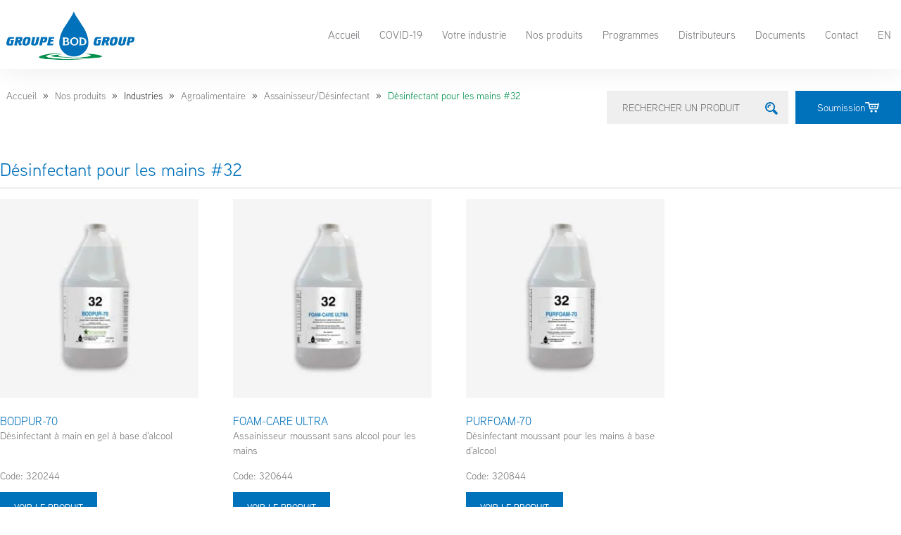

--- FILE ---
content_type: image/svg+xml
request_url: https://groupebod.ca/wp-content/uploads/2022/12/icone-panier.svg
body_size: 1019
content:
<svg xmlns="http://www.w3.org/2000/svg" width="27.52" height="19.656" viewBox="0 0 27.52 19.656">
  <path id="Icon_zocial-cart" data-name="Icon zocial-cart" d="M-2.07,5.81A1.1,1.1,0,0,1-1.751,5,1.1,1.1,0,0,1-.94,4.68H4.834a1.126,1.126,0,0,1,.7.233,1.092,1.092,0,0,1,.405.627l.59,2.408H23.09l.173-.516a1.016,1.016,0,0,1,1.057-.786.756.756,0,0,1,.319.049,1.058,1.058,0,0,1,.59.393,1.073,1.073,0,0,1,.221.663,1.373,1.373,0,0,1-.049.319l-2.9,9.656a1.057,1.057,0,0,1-.393.59,1.08,1.08,0,0,1-.663.221H7.709a1.092,1.092,0,0,1-.7-.245,1.148,1.148,0,0,1-.405-.615L3.95,6.916H-.94a1.111,1.111,0,0,1-.8-.319A1.049,1.049,0,0,1-2.07,5.81Zm9.14,4.374,1.523,6.094H20.609l.048-.22,1.77-5.872H7.07ZM8.1,22.076a2.156,2.156,0,0,1,.676-1.6,2.219,2.219,0,0,1,1.609-.663,2.26,2.26,0,0,1,0,4.52,2.218,2.218,0,0,1-1.609-.663A2.159,2.159,0,0,1,8.1,22.076ZM9.7,12.1h4.079v2.26H10.19Zm6.02,2.261.025-2.26h3.981l-.59,2.26Zm.909,7.715a2.157,2.157,0,0,1,.676-1.6,2.217,2.217,0,0,1,1.609-.663,2.26,2.26,0,0,1,0,4.52,2.217,2.217,0,0,1-1.609-.663A2.157,2.157,0,0,1,16.629,22.076Z" transform="translate(2.07 -4.68)" fill="#fff"/>
</svg>
